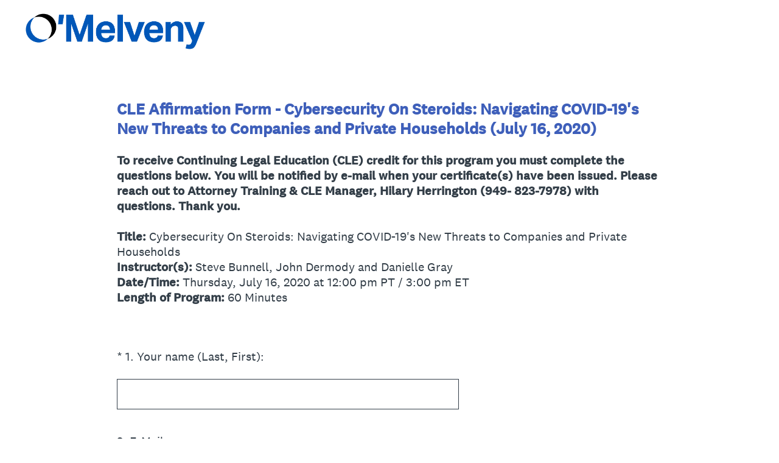

--- FILE ---
content_type: text/html; charset=utf-8
request_url: https://www.surveymonkey.com/r/D6D8XRX
body_size: 14931
content:
<!DOCTYPE html><html lang="en"><head><meta charSet="utf-8"/><link rel="apple-touch-icon" href="/apple-touch-icon-precomposed.png"/><link rel="apple-touch-icon" sizes="57x57" href="/apple-touch-icon-57x57-precomposed.png"/><link rel="apple-touch-icon" sizes="60x60" href="/apple-touch-icon-60x60-precomposed.png"/><link rel="apple-touch-icon" sizes="72x72" href="/apple-touch-icon-72x72-precomposed.png"/><link rel="apple-touch-icon" sizes="76x76" href="/apple-touch-icon-76x76-precomposed.png"/><link rel="apple-touch-icon" sizes="114x114" href="/apple-touch-icon-114x114-precomposed.png"/><link rel="apple-touch-icon" sizes="120x120" href="/apple-touch-icon-120x120-precomposed.png"/><link rel="apple-touch-icon" sizes="144x144" href="/apple-touch-icon-144x144-precomposed.png"/><link rel="apple-touch-icon" sizes="152x152" href="/apple-touch-icon-152x152-precomposed.png"/><link rel="apple-touch-icon" sizes="180x180" href="/apple-touch-icon-180x180-precomposed.png"/><link rel="shortcut icon" href="////prod.smassets.net/assets/static/images/surveymonkey/favicon.ico"/><title>CLE Affirmation Form&amp;nbsp;- Cybersecurity On Steroids: Navigating COVID-19&#x27;s New Threats to Companies and Private Households (July 16, 2020) Survey</title><meta name="twitter:card" content="summary_large_image"/><meta property="og:title" content="CLE Affirmation Form - Cybersecurity On Steroids: Navigating COVID-19&#x27;s New Threats to Companies and Private Households (July 16, 2020)"/><meta property="og:image" content="https://www.surveymonkey.com/collect/images/default_custom_meta_image.jpg"/><meta property="og:description" content="Take this survey powered by surveymonkey.com. Create your own surveys for free."/><meta name="viewport" content="width=device-width, initial-scale=1, user-scalable=yes"/><meta name="robots" content="noindex, follow"/><meta http-equiv="content-language" content="en-US"/><link rel="canonical" href="https://www.surveymonkey.com/r/D6D8XRX"/><meta name="next-head-count" content="21"/><link nonce="ZmQ4ODZlMmMtOGJiNy00OTdkLTlhYTAtZTI0ZjhlZjUwNDlk" rel="preload" href="//prod.smassets.net/assets/smweb/_next/static/css/09b8ded99e3057ee.css" as="style"/><link nonce="ZmQ4ODZlMmMtOGJiNy00OTdkLTlhYTAtZTI0ZjhlZjUwNDlk" rel="stylesheet" href="//prod.smassets.net/assets/smweb/_next/static/css/09b8ded99e3057ee.css" data-n-g=""/><link nonce="ZmQ4ODZlMmMtOGJiNy00OTdkLTlhYTAtZTI0ZjhlZjUwNDlk" rel="preload" href="//prod.smassets.net/assets/smweb/_next/static/css/c3da3695a6fe8a3f.css" as="style"/><link nonce="ZmQ4ODZlMmMtOGJiNy00OTdkLTlhYTAtZTI0ZjhlZjUwNDlk" rel="stylesheet" href="//prod.smassets.net/assets/smweb/_next/static/css/c3da3695a6fe8a3f.css" data-n-p=""/><link nonce="ZmQ4ODZlMmMtOGJiNy00OTdkLTlhYTAtZTI0ZjhlZjUwNDlk" rel="preload" href="//prod.smassets.net/assets/smweb/_next/static/css/c66f189498306a9b.css" as="style"/><link nonce="ZmQ4ODZlMmMtOGJiNy00OTdkLTlhYTAtZTI0ZjhlZjUwNDlk" rel="stylesheet" href="//prod.smassets.net/assets/smweb/_next/static/css/c66f189498306a9b.css" data-n-p=""/><noscript data-n-css="ZmQ4ODZlMmMtOGJiNy00OTdkLTlhYTAtZTI0ZjhlZjUwNDlk"></noscript><script defer="" nonce="ZmQ4ODZlMmMtOGJiNy00OTdkLTlhYTAtZTI0ZjhlZjUwNDlk" nomodule="" src="//prod.smassets.net/assets/smweb/_next/static/chunks/polyfills-42372ed130431b0a.js"></script><script src="//prod.smassets.net/assets/smweb/_next/static/chunks/webpack-8d8ce96edb15acfa.js" nonce="ZmQ4ODZlMmMtOGJiNy00OTdkLTlhYTAtZTI0ZjhlZjUwNDlk" defer=""></script><script src="//prod.smassets.net/assets/smweb/_next/static/chunks/framework-5ddd597c94d4e4d0.js" nonce="ZmQ4ODZlMmMtOGJiNy00OTdkLTlhYTAtZTI0ZjhlZjUwNDlk" defer=""></script><script src="//prod.smassets.net/assets/smweb/_next/static/chunks/main-6a8e4be21cba062a.js" nonce="ZmQ4ODZlMmMtOGJiNy00OTdkLTlhYTAtZTI0ZjhlZjUwNDlk" defer=""></script><script src="//prod.smassets.net/assets/smweb/_next/static/chunks/pages/_app-8a687f484056e7aa.js" nonce="ZmQ4ODZlMmMtOGJiNy00OTdkLTlhYTAtZTI0ZjhlZjUwNDlk" defer=""></script><script src="//prod.smassets.net/assets/smweb/_next/static/chunks/8174a357-73846c1f42d8a17d.js" nonce="ZmQ4ODZlMmMtOGJiNy00OTdkLTlhYTAtZTI0ZjhlZjUwNDlk" defer=""></script><script src="//prod.smassets.net/assets/smweb/_next/static/chunks/fa0b326b-254b18f63df4f9a4.js" nonce="ZmQ4ODZlMmMtOGJiNy00OTdkLTlhYTAtZTI0ZjhlZjUwNDlk" defer=""></script><script src="//prod.smassets.net/assets/smweb/_next/static/chunks/e141b683-acec52ee6e375e33.js" nonce="ZmQ4ODZlMmMtOGJiNy00OTdkLTlhYTAtZTI0ZjhlZjUwNDlk" defer=""></script><script src="//prod.smassets.net/assets/smweb/_next/static/chunks/4a616997-2cb747ddd15b9067.js" nonce="ZmQ4ODZlMmMtOGJiNy00OTdkLTlhYTAtZTI0ZjhlZjUwNDlk" defer=""></script><script src="//prod.smassets.net/assets/smweb/_next/static/chunks/928-82726ae9cb2e3902.js" nonce="ZmQ4ODZlMmMtOGJiNy00OTdkLTlhYTAtZTI0ZjhlZjUwNDlk" defer=""></script><script src="//prod.smassets.net/assets/smweb/_next/static/chunks/514-f2f2d32219f035c0.js" nonce="ZmQ4ODZlMmMtOGJiNy00OTdkLTlhYTAtZTI0ZjhlZjUwNDlk" defer=""></script><script src="//prod.smassets.net/assets/smweb/_next/static/chunks/882-d1af39e0df27d575.js" nonce="ZmQ4ODZlMmMtOGJiNy00OTdkLTlhYTAtZTI0ZjhlZjUwNDlk" defer=""></script><script src="//prod.smassets.net/assets/smweb/_next/static/chunks/712-146ea06e65c4fbda.js" nonce="ZmQ4ODZlMmMtOGJiNy00OTdkLTlhYTAtZTI0ZjhlZjUwNDlk" defer=""></script><script src="//prod.smassets.net/assets/smweb/_next/static/chunks/88-c74d264c0899d062.js" nonce="ZmQ4ODZlMmMtOGJiNy00OTdkLTlhYTAtZTI0ZjhlZjUwNDlk" defer=""></script><script src="//prod.smassets.net/assets/smweb/_next/static/chunks/29-a4c2efc663cf0273.js" nonce="ZmQ4ODZlMmMtOGJiNy00OTdkLTlhYTAtZTI0ZjhlZjUwNDlk" defer=""></script><script src="//prod.smassets.net/assets/smweb/_next/static/chunks/714-288c23ad7872bec8.js" nonce="ZmQ4ODZlMmMtOGJiNy00OTdkLTlhYTAtZTI0ZjhlZjUwNDlk" defer=""></script><script src="//prod.smassets.net/assets/smweb/_next/static/chunks/pages/r/surveyTaking/%5BcollectKey%5D-da0c2bbed0f19913.js" nonce="ZmQ4ODZlMmMtOGJiNy00OTdkLTlhYTAtZTI0ZjhlZjUwNDlk" defer=""></script><script src="//prod.smassets.net/assets/smweb/_next/static/respweb-dev/_buildManifest.js" nonce="ZmQ4ODZlMmMtOGJiNy00OTdkLTlhYTAtZTI0ZjhlZjUwNDlk" defer=""></script><script src="//prod.smassets.net/assets/smweb/_next/static/respweb-dev/_ssgManifest.js" nonce="ZmQ4ODZlMmMtOGJiNy00OTdkLTlhYTAtZTI0ZjhlZjUwNDlk" defer=""></script><style id="jss">[class*='smqr-'],[class*='smqr-']::before,[class*='smqr-']::after {
  margin: 0;
  padding: 0;
  box-sizing: border-box;
  list-style: none;
  -webkit-font-smoothing: antialiased;
}
@font-face {
  src: url(https://cdn.smassets.net/assets/static/fonts/national2/regular.woff) format('woff');
  src: url(https://cdn.smassets.net/assets/static/fonts/national2/regular.eot#iefix) format('embedded-opentype');
  font-family: 'National 2';
  font-weight: 400;
  font-display: swap;
  src: url(https://cdn.smassets.net/assets/static/fonts/national2/regular.woff2) format('woff2');
}
@font-face {
  src: url(https://cdn.smassets.net/assets/static/fonts/national2/medium.woff) format('woff');
  src: url(https://cdn.smassets.net/assets/static/fonts/national2/medium.eot#iefix) format('embedded-opentype');
  font-family: 'National 2';
  font-weight: 500;
  font-display: swap;
  src: url(https://cdn.smassets.net/assets/static/fonts/national2/medium.woff2) format('woff2');
}
[class*='wrench'], [class*='wrench']::before, [class*='wrench']::after {
  box-sizing: border-box;
  font-family: 'National 2', National2, 'Helvetica Neue', Helvetica, Arial, 'Hiragino Sans', 'Hiragino Kaku Gothic Pro', '游ゴシック', '游ゴシック体', YuGothic, 'Yu Gothic', 'ＭＳ ゴシック', 'MS Gothic', sans-serif;
  -webkit-font-smoothing: antialiased;
}
body {
  font-size: 16px;
}
.logo-0-2-69 {}
.logo-d0-0-2-70 {
  fill: #00bf6f;
  color: #00bf6f;
}
.skipLinks-0-2-23 {
  top: 0;
  clip: rect(0 0 0 0);
  left: 0;
  width: 1px;
  height: 1px;
  padding: 0;
  z-index: 999999;
  overflow: hidden;
  position: absolute;
  font-size: 16px;
  font-family: 'National 2', National2, 'Helvetica Neue', Helvetica, Arial, 'Hiragino Sans', 'Hiragino Kaku Gothic Pro', '游ゴシック', '游ゴシック体', YuGothic, 'Yu Gothic', 'ＭＳ ゴシック', 'MS Gothic', sans-serif;
  font-weight: 500;
  background-color: #fff;
}
.skipLinks-0-2-23:focus-within {
  clip: auto;
  width: 100%;
  height: auto;
  padding: 10px;
  position: fixed;
}
.skipLinks-0-2-23 > a {
  color: #007faa;
  margin-right: 8px;
  text-decoration: underline;
}
.skipLinks-0-2-23 > a:hover, .skipLinks-0-2-23 > a:focus {
  outline: 2px solid #007faa;
  outline-offset: 2px;
}
.richTextContent-0-2-52 a {
  color: blue;
  text-decoration: underline;
}
.richTextContent-0-2-52 ol {
  margin: 16px 0;
  padding: 0 0 0 40px;
  list-style-type: decimal;
}
.richTextContent-0-2-52 ul {
  margin: 16px 0;
  padding: 0 0 0 40px;
  list-style: disc outside none;
}
.richTextContent-0-2-52 p {
  margin: 13px 0;
}
.richTextContent-0-2-52 b {
  font-weight: bold;
}
.richTextContent-0-2-52 strong {
  font-weight: bold;
}
.richTextContent-0-2-52 em {
  font-style: italic;
}
.richTextContent-0-2-52 i {
  font-style: italic;
}
.richTextContent-0-2-52 big {
  font-size: larger;
}
.richTextContent-0-2-52 small {
  font-size: smaller;
}
.richTextContent-0-2-52 sup {
  top: -0.5em;
  position: relative;
  font-size: 75%;
  line-height: 0;
  vertical-align: baseline;
}
.richTextContent-0-2-52 iframe {
  border: 0;
  max-width: 100%;
}
.richTextContent-0-2-52 img {
  border: 0;
  height: auto;
  max-width: 100%;
  -ms-interpolation-mode: bicubic;
}
.richTextContent-0-2-52 span[data-tooltip] {
  cursor: pointer;
  display: inline;
  position: relative;
  border-bottom: 1px dashed;
  text-decoration: inherit;
}
.richTextContent-0-2-52 ul ul li {
  list-style: circle;
}
.richTextContent-0-2-52 a:hover {
  cursor: pointer;
}
.richTextContent-0-2-52 a:focus {
  outline: currentColor auto 1px;
}
.sm-surveyTitle-0-2-46 {
  color: rgba(62,95,186,1);
  margin: 0;
  font-size: 26px;
  font-style: normal;
  font-family: 'National 2', National2, 'Helvetica Neue', Helvetica, Arial, 'Hiragino Sans', 'Hiragino Kaku Gothic Pro', '游ゴシック', '游ゴシック体', YuGothic, 'Yu Gothic', 'ＭＳ ゴシック', 'MS Gothic', sans-serif;
  font-weight: 700;
  line-height: 1.25;
  padding-bottom: 24px;
  text-decoration: none;
}
.sm-surveyTitle-0-2-46 strong {
  font-weight: bold !important;
}
@media (max-width: 640px) {
  .sm-surveyTitle-0-2-46 {  }
}
  .sm-surveyTitleWrapper-0-2-47 {  }
  .sm-surveyTitleOuterWrapper-0-2-48 {  }
  .sm-surveyTitle-d0-0-2-49 {
    width: 100%;
    text-align: start;
  }
  .sm-surveyTitleWrapper-d1-0-2-50 {  }
  .sm-surveyTitleOuterWrapper-d2-0-2-51 {  }
  .sm-surveyAnchor-0-2-67 {
    font-size: inherit;
    font-family: inherit;
    font-weight: 400;
    -webkit-font-smoothing: antialiased;
  }
  .sm-surveyAnchor-0-2-67:hover, .sm-surveyAnchor-0-2-67:focus {
    outline: 1px solid rgba(51,62,72,1);
    box-shadow: 0 0 1px transparent;
    outline-offset: 1px;
  }
  .sm-surveyAnchor-d0-0-2-68 {
    color: ;
    text-decoration: none;
  }
  .sm-surveyAnchor-d0-0-2-68:hover, .sm-surveyAnchor-d0-0-2-68:focus {
    text-decoration: none;
  }
  .sm-surveyAnchor-d1-0-2-71 {
    color: rgb(51, 62, 72);
    text-decoration: underline;
  }
  .sm-surveyAnchor-d1-0-2-71:hover, .sm-surveyAnchor-d1-0-2-71:focus {
    text-decoration: underline;
  }
  .sm-surveyAnchor-d2-0-2-72 {
    color: rgb(51, 62, 72);
    text-decoration: underline;
  }
  .sm-surveyAnchor-d2-0-2-72:hover, .sm-surveyAnchor-d2-0-2-72:focus {
    text-decoration: underline;
  }
  .sm-surveyAnchor-d3-0-2-76 {
    color: rgb(51, 62, 72);
    text-decoration: none;
  }
  .sm-surveyAnchor-d3-0-2-76:hover, .sm-surveyAnchor-d3-0-2-76:focus {
    text-decoration: underline;
  }
  .sm-surveyAnchor-d4-0-2-77 {
    color: rgb(51, 62, 72);
    text-decoration: none;
  }
  .sm-surveyAnchor-d4-0-2-77:hover, .sm-surveyAnchor-d4-0-2-77:focus {
    text-decoration: underline;
  }
  .container-0-2-60 {
    margin: 0 auto;
    padding: 0;
    text-align: center;
  }
  .text-0-2-61 {  }
  .logo-0-2-62 {  }
  .logoContainer-0-2-63 {
    width: 157px;
    height: 23px;
    margin: 2px 0;
    display: block;
  }
  .imageLink-0-2-64 {
    display: inline-flex;
    padding: 0 25px;
    justify-content: center;
  }
  .text-d0-0-2-65 {
    color: rgb(51, 62, 72);
    width: 100%;
    margin: 0;
    display: inline-block;
    padding: 0;
    font-size: 12px;
    text-align: center;
    font-family: 'National 2', National2, 'Helvetica Neue', Helvetica, Arial, 'Hiragino Sans', 'Hiragino Kaku Gothic Pro', '游ゴシック', '游ゴシック体', YuGothic, 'Yu Gothic', 'ＭＳ ゴシック', 'MS Gothic', sans-serif;
    line-height: 15px;
  }
  .logo-d1-0-2-66 {
    width: 100%;
    height: 100%;
  }
  .sm-text-0-2-73 {
    font-size: 12px;
    font-weight: 400;
    line-height: 18px;
  }
  .sm-routerDebugInfo-0-2-74 {
    display: block;
    opacity: 0.1;
    text-align: center;
    word-break: break-all;
  }
  .sm-text-d0-0-2-75 {
    color: rgb(51, 62, 72);
  }
  .sm-privacyComponentContainer-0-2-59 {
    margin: 0 auto;
    text-align: center;
    padding-top: 80px;
  }
  .sm-pageDescription-0-2-53 {
    color: rgba(51,62,72,1);
    font-size: 20px;
    font-style: normal;
    font-family: 'National 2', National2, 'Helvetica Neue', Helvetica, Arial, 'Hiragino Sans', 'Hiragino Kaku Gothic Pro', '游ゴシック', '游ゴシック体', YuGothic, 'Yu Gothic', 'ＭＳ ゴシック', 'MS Gothic', sans-serif;
    font-weight: 300;
    line-height: 1.25;
    padding-bottom: 15px;
    text-decoration: none;
  }
  .sm-pageDescription-0-2-53 strong {
    font-weight: bold !important;
  }
  .sm-surveyButton-0-2-56 {
    color: rgba(255,255,255,1);
    border: 1px solid transparent;
    cursor: pointer;
    height: auto;
    display: inline-flex;
    max-width: 100%;
    min-width: 60px;
    box-sizing: border-box;
    transition: outline-offset 0.2s linear;
    align-items: center;
    font-family: 'National 2', National2, 'Helvetica Neue', Helvetica, Arial, 'Hiragino Sans', 'Hiragino Kaku Gothic Pro', '游ゴシック', '游ゴシック体', YuGothic, 'Yu Gothic', 'ＭＳ ゴシック', 'MS Gothic', sans-serif;
    border-radius: 2px;
    overflow-wrap: break-word;
    justify-content: center;
    text-decoration: none;
    background-color: rgba(62,95,186,1);
  }
  .sm-surveyButton-0-2-56:focus, .sm-surveyButton-0-2-56:hover {
    outline: 1px solid rgba(51,62,72,1);
    box-shadow: 0 0 4px transparent;
    outline-offset: 5px;
  }
  .sm-surveyButton-0-2-56[aria-disabled] {
    opacity: 0.6;
    pointer-events: none;
  }
  .sm-surveyButton-d0-0-2-57 {
    font-size: 15px;
    padding: 0 36px;
    min-height: 50px;
  }
  .sm-layoutContainer-0-2-24 {
    display: flex;
    min-height: 100vh;
    flex-direction: row;
  }
  .sm-layoutPartialContainer-0-2-25 {
    order: 1;
    width: 0%;
    height: 100%;
    position: relative;
    min-height: auto;
  }
  .sm-layoutPartialContainer-0-2-25:before {
    top: 0;
    width: 100%;
    height: 100%;
    content: "";
    display: block;
    z-index: -10;
    position: fixed;
    background: rgba(216,223,241,1) 50% 50%;
    min-height: auto;
    background-size: cover;
    background-image: linear-gradient(rgba(255,255,255,1), rgba(255,255,255,1));
  }
  .sm-layoutContentContainer-0-2-26 {
    order: 2;
    width: 100%;
    flex-grow: 0;
    box-sizing: border-box;
    min-height: 100%;
    font-family: 'National 2', National2, 'Helvetica Neue', Helvetica, Arial, 'Hiragino Sans', 'Hiragino Kaku Gothic Pro', '游ゴシック', '游ゴシック体', YuGothic, 'Yu Gothic', 'ＭＳ ゴシック', 'MS Gothic', sans-serif;
  }
  .sm-layoutTopContainer-0-2-27 {  }
  .sm-layoutMainContainer-0-2-28 {
    margin: 0 auto;
    max-width: 896px;
  }
@media (min-width: 768px) {
  .sm-layoutMainContainer-0-2-28 {
    padding: 80px 140px 0 140px;
  }
}
@media (max-width: 768px) {
  .sm-layoutMainContainer-0-2-28 {
    padding: 80px 80px 0 80px;
  }
}
@media (max-width: 640px) {
  .sm-layoutMainContainer-0-2-28 {
    padding: 40px 40px 0 40px;
  }
}
  .sm-layoutLogoContainer-0-2-29 {
    padding: 8px 40px 0 40px;
  }
  .sm-layoutToolbarContainer-0-2-30 {
    width: 100%;
    display: flex;
    box-sizing: border-box;
    align-items: center;
    padding-top: 12px;
    padding-left: 0;
    padding-right: 12px;
    flex-direction: row;
  }
  .sm-layoutToolbarContainer-0-2-30 > *:not(:first-child) {
    margin-left: 10px;
    margin-right: 0;
  }
  .sm-footerPrivacyIconContainer-0-2-31 {
    display: flex;
    flex-direction: row;
  }
  .sm-layoutContainer-d0-0-2-32 {
    direction: ltr;
  }
  .sm-layoutToolbarContainer-d1-0-2-33 {
    justify-content: flex-end;
  }
  .sm-footerPrivacyIconContainer-d2-0-2-34 {
    justify-content: flex-end;
  }
  .smqr-gridRow-0-2-1 {
    gap: 20px;
    display: grid;
    max-width: 100%;
    margin-bottom: 40px;
  }
@media (max-width: 640px) {
  .smqr-gridRow-0-2-1 {
    grid-template-columns: minmax(auto, 100%);
  }
}
  .smqr-gridItem-0-2-2 {
    box-sizing: border-box;
  }
@media (max-width: 640px) {
  .smqr-gridItem-0-2-2 {
    width: 100% !important;
    padding-right: 0 !important;
  }
}
  .smqr-gridItem1Item-0-2-3 {
    width: 100%;
    grid-template-columns: minmax(0, 1fr);
  }
@media (min-width: 641px) {
  .smqr-gridItem2Items-0-2-4 {
    grid-template-columns: repeat(2, minmax(0, 1fr));
  }
}
@media (min-width: 641px) and (max-width: 1024px) {
  .smqr-gridItem3Items-0-2-5 {
    grid-template-columns: repeat(2, minmax(0, 1fr));
  }
}
@media (min-width: 1025px) {
  .smqr-gridItem3Items-0-2-5 {
    grid-template-columns: repeat(3, minmax(0, 1fr));
  }
}
@media (min-width: 641px) and (max-width: 1024px) {
  .smqr-gridItem4Items-0-2-6 {
    grid-template-columns: repeat(2, minmax(0, 1fr));
  }
}
@media (min-width: 1025px) {
  .smqr-gridItem4Items-0-2-6 {
    grid-template-columns: repeat(4, minmax(0, 1fr));
  }
}
  .sm-surveyHeaderContainer-0-2-5 {  }
  .sm-surveyToolbarContainer-0-2-6 {  }
  .sm-surveyTitleContainer-0-2-7 {  }
  .sm-pageHeaderContainer-0-2-8 {  }
  .sm-mainContainer-0-2-9 {
    outline: none;
  }
  .sm-layoutMainContainer-0-2-10 {  }
  .sm-questionContainer-0-2-11 {
    padding-top: 32px;
  }
  .sm-pageFooterContainer-0-2-12 {
    margin: 30px 0 24px;
  }
  .sm-pageNavigationContainer-0-2-13 {  }
  .sm-sronlyFocus-0-2-14 {  }
  .sm-sronlyFocus-0-2-14:not(:focus), .sm-sronlyFocus-0-2-14:not(:hover) {
    clip: rect(1px, 1px, 1px, 1px);
    width: 1px;
    height: 1px;
    padding: 0;
    overflow: hidden;
    clip-path: inset(50%);
  }
  .sm-routerDebugInfo-0-2-15 {
    display: block;
    opacity: 0.1;
    font-size: 12px;
    text-align: center;
    word-break: break-all;
    font-weight: 400;
    line-height: 18px;
  }
  .sm-pageDescriptionOkButton-0-2-16 {
    margin-top: 40px;
  }
  .sm-surveyFooterContainer-0-2-17 {
    padding: 0 0 40px 0;
  }
  .sm-classicProgressBarTop-0-2-18 {
    margin-bottom: 36px;
  }
  .sm-customThankyouContainer-0-2-19 {
    color: rgba(62,95,186,1);
    display: block;
    font-size: 18px;
    text-align: center;
  }
  .sm-surveyFooterContainer-d0-0-2-20 {
    margin-bottom: 0px;
  }
  .sm-logoContainer-0-2-41 {
    width: 100%;
    display: flex;
  }
  .sm-logoWrapper-0-2-42 {  }
  .sm-logoImage-0-2-43 {
    width: 100%;
    height: 100%;
  }
@media only screen and (max-width: 1024px) {
  .sm-logoImage-0-2-43 {
    height: auto;
  }
}
  .sm-logoContainer-d0-0-2-44 {
    flex-direction: row;
    justify-content: flex-start;
    align-items: flex-start;
  }
  .sm-logoWrapper-d1-0-2-45 {
    width: 300px;
    height: 63px;
  }
  .sm-pageNavigationContainer-0-2-54 {
    display: flex;
    flex-wrap: wrap;
    align-items: stretch;
    margin-right: -5px;
    justify-content: center;
  }
@media (max-width: 640px) {
  .sm-pageNavigationContainer-0-2-54 {
    margin-right: -10px;
  }
}
@media (max-width: 480px) {
  .sm-pageNavigationContainer-0-2-54 {
    flex-wrap: nowrap;
  }
}
  .sm-navButtons-0-2-55 {
    transition: all 0.2s linear;
    margin-right: 5px;
    margin-bottom: 10px;
  }
@media (max-width: 640px) {
  .sm-navButtons-0-2-55 {
    margin-right: 10px;
  }
}
@media (max-width: 480px) {
  .sm-navButtons-0-2-55 {
    flex-basis: 100%;
  }
}
  .surveyTitleContainerV2-0-2-21 {  }
  .surveyTitleContainerV2-d0-0-2-22 {
    padding-left: 40px;
    padding-right: 40px;
  }
  .seoBanner-0-2-1 {
    color: #ffffff;
    padding: 8px 2.2rem 6px;
    position: relative;
    font-size: 16px;
    font-family: 'National 2', National2, 'Helvetica Neue', Helvetica, Arial, 'Hiragino Sans', 'Hiragino Kaku Gothic Pro', '游ゴシック', '游ゴシック体', YuGothic, 'Yu Gothic', 'ＭＳ ゴシック', 'MS Gothic', sans-serif;
    font-weight: normal;
    line-height: 1.26;
    border-bottom: 1px solid #edeeee;
    background-color: #ffffff;
  }
  .embeddedContainer-0-2-2 {
    display: flex;
    flex-align: center;
    flex-justify: center;
    flex-direction: column;
  }
@media (min-width: 1200px) {
  .embeddedContainer-0-2-2 {
    flex-direction: row;
  }
}
  .seoBannerContents-0-2-3 {
    display: flex;
    align-items: center;
    padding-bottom: 0.5rem;
    justify-content: center;
  }
@media (min-width: 1200px) {
  .seoBannerContents-0-2-3 {
    padding-top: 1rem;
  }
}
  .closeXButton-0-2-4 {
    top: 0.625rem;
    right: 0.625rem;
    position: absolute;
  }
  .closeXButton-0-2-4 button {
    border: none;
    height: auto;
    padding: 0 !important;
  }
  .closeXButton-0-2-4 svg {
    width: 18px;
    height: 18px;
  }
  .smqr-richTextContent-0-2-25 a {
    color: blue;
    text-decoration: underline;
  }
  .smqr-richTextContent-0-2-25 ol {
    margin: 16px 0;
    padding: 0 0 0 40px;
    list-style-type: decimal;
  }
  .smqr-richTextContent-0-2-25 ul {
    margin: 16px 0;
    padding: 0 0 0 40px;
    list-style: disc outside none;
  }
  .smqr-richTextContent-0-2-25 p {
    margin: 13px 0;
  }
  .smqr-richTextContent-0-2-25 b {
    font-weight: bold;
  }
  .smqr-richTextContent-0-2-25 strong {
    font-weight: bold;
  }
  .smqr-richTextContent-0-2-25 em {
    font-style: italic;
  }
  .smqr-richTextContent-0-2-25 i {
    font-style: italic;
  }
  .smqr-richTextContent-0-2-25 big {
    font-size: larger;
  }
  .smqr-richTextContent-0-2-25 small {
    font-size: smaller;
  }
  .smqr-richTextContent-0-2-25 sup {
    top: -0.5em;
    position: relative;
    font-size: 75%;
    line-height: 0;
    vertical-align: baseline;
  }
  .smqr-richTextContent-0-2-25 iframe {
    border: 0;
    max-width: 100%;
  }
  .smqr-richTextContent-0-2-25 img {
    border: 0;
    height: auto;
    max-width: 100%;
    -ms-interpolation-mode: bicubic;
  }
  .smqr-richTextContent-0-2-25 span[data-tooltip] {
    cursor: pointer;
    display: inline;
    position: relative;
    border-bottom: 1px dashed;
    text-decoration: inherit;
  }
  .smqr-richTextContent-0-2-25 ul ul li {
    list-style: circle;
  }
  .smqr-richTextContent-0-2-25 a:hover {
    cursor: pointer;
  }
  .smqr-richTextContent-0-2-25 a:focus {
    outline: currentColor auto 1px;
  }
  .smqr-paddingBox-0-2-13 {  }
  .smqr-paddingBox-d0-0-2-14 {
    width: 100%;
    max-width: 100%;
    padding-top: 0;
    padding-left: 0;
    padding-right: 0;
    padding-bottom: 0;
  }
  .smqr-paddingBox-d1-0-2-29 {
    width: 100%;
    max-width: 100%;
    padding-top: 0;
    padding-left: 0;
    padding-right: 0;
    padding-bottom: 0;
  }
  .smqr-paddingBox-d2-0-2-35 {
    width: 100%;
    max-width: 100%;
    padding-top: 0;
    padding-left: 0;
    padding-right: 0;
    padding-bottom: 0;
  }
  .smqr-paddingBox-d3-0-2-42 {
    width: 100%;
    max-width: 100%;
    padding-top: 0;
    padding-left: 0;
    padding-right: 0;
    padding-bottom: 0;
  }
  .smqr-paddingBox-d4-0-2-48 {
    width: 100%;
    max-width: 100%;
    padding-top: 0;
    padding-left: 0;
    padding-right: 0;
    padding-bottom: 0;
  }
  .smqr-paddingBox-d5-0-2-54 {
    width: 100%;
    max-width: 100%;
    padding-top: 0;
    padding-left: 0;
    padding-right: 0;
    padding-bottom: 0;
  }
  .smqr-paddingBox-d6-0-2-60 {
    width: 100%;
    max-width: 100%;
    padding-top: 0;
    padding-left: 0;
    padding-right: 0;
    padding-bottom: 0;
  }
  .smqr-paddingBox-d7-0-2-68 {
    width: 100%;
    max-width: 100%;
    padding-top: 0;
    padding-left: 0;
    padding-right: 0;
    padding-bottom: 0;
  }
  .smqr-footerRow-0-2-7 {  }
  .smqr-containerStyles-0-2-8 {
    position: relative;
    transition: opacity 500ms ease-out;
  }
  .smqr-errorRow-0-2-9 {
    overflow: hidden;
  }
  .smqr-formReset-0-2-10 {
    border: 0;
    min-width: 0;
  }
  .smqr-headerRow-0-2-11 {
    width: 100%;
    margin-bottom: 24px;
  }
  .smqr-footerRow-d0-0-2-12 {
    padding-top: 20px;
  }
  .smqr-footerRow-d1-0-2-28 {
    padding-top: 20px;
  }
  .smqr-footerRow-d2-0-2-34 {
    padding-top: 20px;
  }
  .smqr-footerRow-d3-0-2-41 {
    padding-top: 20px;
  }
  .smqr-footerRow-d4-0-2-47 {
    padding-top: 20px;
  }
  .smqr-footerRow-d5-0-2-53 {
    padding-top: 20px;
  }
  .smqr-footerRow-d6-0-2-59 {
    padding-top: 20px;
  }
  .smqr-inputArea-0-2-39 {
    color: #000;
    width: 100%;
    border: 1px solid rgba(51,62,72,1);
    padding: 6px 60px 6px 6px;
    font-size: 18px;
    max-width: 100%;
    transition: all 0.1s linear;
    font-family: 'National 2', National2, 'Helvetica Neue', Helvetica, Arial, 'Hiragino Sans', 'Hiragino Kaku Gothic Pro', '游ゴシック', '游ゴシック体', YuGothic, 'Yu Gothic', 'ＭＳ ゴシック', 'MS Gothic', sans-serif;
    font-weight: 500;
    line-height: 1.15em;
    border-radius: 0px;
    vertical-align: top;
    background-color: #fff;
    text-size-adjust: auto;
  }
@media only screen and (max-width: 1024px) {
  .smqr-inputArea-0-2-39 {
    font-size: 16px;
  }
}
@media only screen and (min-width: 481px) {
  .smqr-inputArea-0-2-39 {  }
}
  .smqr-inputArea-0-2-39:focus, .smqr-inputArea-0-2-39:hover {
    outline: 2px solid rgba(62,95,186,1);
  }
  .smqr-inputArea-0-2-39:read-only:not(:disabled) {
    color: #000;
    opacity: 0.5;
    border-color: transparent;
    background-color: rgba(0,0,0,0.05);
  }
  .smqr-inputArea-0-2-39:disabled {
    opacity: 0.4;
  }
  .smqr-inputArea-d0-0-2-40 {  }
@media only screen and (min-width: 481px) {
  .smqr-inputArea-d0-0-2-40 {
    width: calc(50ch + 66px);
  }
}
  .smqr-inputArea-d2-0-2-64 {  }
@media only screen and (min-width: 481px) {
  .smqr-inputArea-d2-0-2-64 {
    width: calc(50ch + 66px);
  }
}
  .smqr-inputField-0-2-26 {
    color: rgba(51,62,72,1);
    width: 100%;
    border: 1px solid rgba(51,62,72,1);
    padding: 6px;
    font-size: 18px;
    max-width: 100%;
    transition: all 0.1s linear;
    font-family: 'National 2', National2, 'Helvetica Neue', Helvetica, Arial, 'Hiragino Sans', 'Hiragino Kaku Gothic Pro', '游ゴシック', '游ゴシック体', YuGothic, 'Yu Gothic', 'ＭＳ ゴシック', 'MS Gothic', sans-serif;
    font-weight: 500;
    line-height: 1.5em;
    border-radius: 0px;
    background-color: #fff;
  }
@media only screen and (max-width: 1024px) {
  .smqr-inputField-0-2-26 {
    font-size: 16px;
  }
}
@media only screen and (min-width: 481px) {
  .smqr-inputField-0-2-26 {  }
}
  .smqr-inputField-0-2-26:focus, .smqr-inputField-0-2-26:hover {
    outline: 2px solid rgba(62,95,186,1);
    outline-offset: 0;
  }
  .smqr-inputField-0-2-26:read-only:not(:disabled) {
    color: #000;
    opacity: 0.5;
    border-color: transparent;
    background-color: rgba(0,0,0,0.05);
  }
  .smqr-inputField-0-2-26:disabled {
    opacity: 0.4;
  }
  .smqr-inputField-d0-0-2-27 {
    height: 50px;
  }
@media only screen and (min-width: 481px) {
  .smqr-inputField-d0-0-2-27 {
    width: calc(50ch + 12px);
  }
}
  .smqr-inputField-d2-0-2-33 {
    height: 50px;
  }
@media only screen and (min-width: 481px) {
  .smqr-inputField-d2-0-2-33 {
    width: calc(50ch + 12px);
  }
}
  .smqr-inputField-d4-0-2-46 {
    height: 50px;
  }
@media only screen and (min-width: 481px) {
  .smqr-inputField-d4-0-2-46 {
    width: calc(50ch + 12px);
  }
}
  .smqr-inputField-d6-0-2-52 {
    height: 50px;
  }
@media only screen and (min-width: 481px) {
  .smqr-inputField-d6-0-2-52 {
    width: calc(50ch + 12px);
  }
}
  .smqr-inputField-d8-0-2-58 {
    height: 50px;
  }
@media only screen and (min-width: 481px) {
  .smqr-inputField-d8-0-2-58 {
    width: calc(50ch + 12px);
  }
}
  .smqr-srOnly-0-2-15 {
    clip: rect(1px, 1px, 1px, 1px) !important;
    width: 1px !important;
    border: 0 !important;
    height: 1px !important;
    margin: -1px;
    padding: 0 !important;
    overflow: hidden !important;
    position: absolute !important;
    clip-path: inset(50%) !important;
    white-space: nowrap !important;
  }
  .smqr-addonContainer-0-2-16 {
    margin: 0 5px;
    display: inline-block;
    vertical-align: text-bottom;
  }
  .smqr-container-0-2-17 {
    display: flex;
    position: relative;
  }
  .smqr-questionNumber-0-2-18 {  }
  .smqr-questionTitle-0-2-19 {  }
  .smqr-requiredAsterisk-0-2-20 {  }
  .smqr-richText-0-2-21 {
    flex: 1 0;
    word-break: break-word;
  }
  .smqr-questionNumber-d0-0-2-22 {
    flex: 0 0;
    margin: 0 0.25em 0 0;
  }
  .smqr-questionTitle-d1-0-2-23 {
    color: rgba(51,62,72,1);
    margin: 0;
    font-size: 20px;
    word-wrap: break-word;
    font-style: normal;
    font-family: 'National 2', National2, 'Helvetica Neue', Helvetica, Arial, 'Hiragino Sans', 'Hiragino Kaku Gothic Pro', '游ゴシック', '游ゴシック体', YuGothic, 'Yu Gothic', 'ＭＳ ゴシック', 'MS Gothic', sans-serif;
    font-weight: 300;
    line-height: 1.25;
    white-space: normal;
    text-decoration: none;
  }
  .smqr-requiredAsterisk-d2-0-2-24 {
    margin: 0 0.25em 0 0;
    display: inline-block;
  }
  .smqr-questionNumber-d3-0-2-30 {
    flex: 0 0;
    margin: 0 0.25em 0 0;
  }
  .smqr-questionTitle-d4-0-2-31 {
    color: rgba(51,62,72,1);
    margin: 0;
    font-size: 20px;
    word-wrap: break-word;
    font-style: normal;
    font-family: 'National 2', National2, 'Helvetica Neue', Helvetica, Arial, 'Hiragino Sans', 'Hiragino Kaku Gothic Pro', '游ゴシック', '游ゴシック体', YuGothic, 'Yu Gothic', 'ＭＳ ゴシック', 'MS Gothic', sans-serif;
    font-weight: 300;
    line-height: 1.25;
    white-space: normal;
    text-decoration: none;
  }
  .smqr-requiredAsterisk-d5-0-2-32 {
    margin: 0 0.25em 0 0;
    display: inline-block;
  }
  .smqr-questionNumber-d6-0-2-36 {
    flex: 0 0;
    margin: 0 0.25em 0 0;
  }
  .smqr-questionTitle-d7-0-2-37 {
    color: rgba(51,62,72,1);
    margin: 0;
    font-size: 20px;
    word-wrap: break-word;
    font-style: normal;
    font-family: 'National 2', National2, 'Helvetica Neue', Helvetica, Arial, 'Hiragino Sans', 'Hiragino Kaku Gothic Pro', '游ゴシック', '游ゴシック体', YuGothic, 'Yu Gothic', 'ＭＳ ゴシック', 'MS Gothic', sans-serif;
    font-weight: 300;
    line-height: 1.25;
    white-space: normal;
    text-decoration: none;
  }
  .smqr-requiredAsterisk-d8-0-2-38 {
    margin: 0 0.25em 0 0;
    display: inline-block;
  }
  .smqr-questionNumber-d9-0-2-43 {
    flex: 0 0;
    margin: 0 0.25em 0 0;
  }
  .smqr-questionTitle-d10-0-2-44 {
    color: rgba(51,62,72,1);
    margin: 0;
    font-size: 20px;
    word-wrap: break-word;
    font-style: normal;
    font-family: 'National 2', National2, 'Helvetica Neue', Helvetica, Arial, 'Hiragino Sans', 'Hiragino Kaku Gothic Pro', '游ゴシック', '游ゴシック体', YuGothic, 'Yu Gothic', 'ＭＳ ゴシック', 'MS Gothic', sans-serif;
    font-weight: 300;
    line-height: 1.25;
    white-space: normal;
    text-decoration: none;
  }
  .smqr-requiredAsterisk-d11-0-2-45 {
    margin: 0 0.25em 0 0;
    display: inline-block;
  }
  .smqr-questionNumber-d12-0-2-49 {
    flex: 0 0;
    margin: 0 0.25em 0 0;
  }
  .smqr-questionTitle-d13-0-2-50 {
    color: rgba(51,62,72,1);
    margin: 0;
    font-size: 20px;
    word-wrap: break-word;
    font-style: normal;
    font-family: 'National 2', National2, 'Helvetica Neue', Helvetica, Arial, 'Hiragino Sans', 'Hiragino Kaku Gothic Pro', '游ゴシック', '游ゴシック体', YuGothic, 'Yu Gothic', 'ＭＳ ゴシック', 'MS Gothic', sans-serif;
    font-weight: 300;
    line-height: 1.25;
    white-space: normal;
    text-decoration: none;
  }
  .smqr-requiredAsterisk-d14-0-2-51 {
    margin: 0 0.25em 0 0;
    display: inline-block;
  }
  .smqr-questionNumber-d15-0-2-55 {
    flex: 0 0;
    margin: 0 0.25em 0 0;
  }
  .smqr-questionTitle-d16-0-2-56 {
    color: rgba(51,62,72,1);
    margin: 0;
    font-size: 20px;
    word-wrap: break-word;
    font-style: normal;
    font-family: 'National 2', National2, 'Helvetica Neue', Helvetica, Arial, 'Hiragino Sans', 'Hiragino Kaku Gothic Pro', '游ゴシック', '游ゴシック体', YuGothic, 'Yu Gothic', 'ＭＳ ゴシック', 'MS Gothic', sans-serif;
    font-weight: 300;
    line-height: 1.25;
    white-space: normal;
    text-decoration: none;
  }
  .smqr-requiredAsterisk-d17-0-2-57 {
    margin: 0 0.25em 0 0;
    display: inline-block;
  }
  .smqr-questionNumber-d18-0-2-61 {
    flex: 0 0;
    margin: 0 0.25em 0 0;
  }
  .smqr-questionTitle-d19-0-2-62 {
    color: rgba(51,62,72,1);
    margin: 0;
    font-size: 20px;
    word-wrap: break-word;
    font-style: normal;
    font-family: 'National 2', National2, 'Helvetica Neue', Helvetica, Arial, 'Hiragino Sans', 'Hiragino Kaku Gothic Pro', '游ゴシック', '游ゴシック体', YuGothic, 'Yu Gothic', 'ＭＳ ゴシック', 'MS Gothic', sans-serif;
    font-weight: 300;
    line-height: 1.25;
    white-space: normal;
    text-decoration: none;
  }
  .smqr-requiredAsterisk-d20-0-2-63 {
    margin: 0 0.25em 0 0;
    display: inline-block;
  }
  .smqr-textPresentationalStyles-0-2-65 {  }
  .smqr-buttonStyles-0-2-66 {
    margin-top: 20px;
  }
  .smqr-textPresentationalStyles-d0-0-2-67 {
    color: rgba(51,62,72,1);
    font-size: 18px;
    font-style: normal;
    font-family: 'National 2', National2, 'Helvetica Neue', Helvetica, Arial, 'Hiragino Sans', 'Hiragino Kaku Gothic Pro', '游ゴシック', '游ゴシック体', YuGothic, 'Yu Gothic', 'ＭＳ ゴシック', 'MS Gothic', sans-serif;
    font-weight: 300;
    line-height: 1.5;
    text-decoration: none;
  }
  .layoutTopContainerV2-0-2-35 {  }
  .layoutContentContainerV2-0-2-36 {  }
  .layoutPartialContainerV2-0-2-37 {  }
  .layoutPartialContainerV2-0-2-37:before {  }
  .layoutTopContainerV2-d0-0-2-38 {
    margin: 0 auto;
    background-color: #fff;
    max-width: 896px;
  }
  .layoutContentContainerV2-d1-0-2-39 {
    overflow-x: visible;
  }
  .layoutPartialContainerV2-d2-0-2-40 {  }
  .layoutPartialContainerV2-d2-0-2-40:before {  }</style></head><body style="margin:unset"><div id="__next"><div class="skipLinks-0-2-23"><a href="#main-content-287940088">Skip to content</a></div><div class="sm-layoutContainer-0-2-24 sm-layoutContainer-d0-0-2-32" id="survey_data" data-survey-format="CLASSIC" data-page-id="131620145"><div class="sm-layoutPartialContainer-0-2-25"></div><div class="sm-layoutContentContainer-0-2-26" id="survey-layout-content-container"><div class="sm-layoutTopContainer-0-2-27"><div class="sm-layoutLogoContainer-0-2-29"><div class="sm-logoContainer-0-2-41 sm-logoContainer-d0-0-2-44"><div class="sm-logoWrapper-0-2-42 sm-logoWrapper-d1-0-2-45"><img src="https://surveymonkey-assets.s3.amazonaws.com/survey/287940088/9018582f-ff18-4016-8837-6e736093a278.JPG" alt="" class="sm-logoImage-0-2-43"/></div></div></div></div><div class="sm-layoutMainContainer-0-2-28 sm-layoutMainContainer-0-2-10"><div id="survey-title-container-287940088" class="sm-surveyTitleContainer-0-2-7"><div class="sm-surveyTitleOuterWrapper-0-2-48 sm-surveyTitleOuterWrapper-d2-0-2-51"><div class="sm-surveyTitleWrapper-0-2-47 sm-surveyTitleWrapper-d1-0-2-50"><h1 id="survey-title-287940088" class="richTextContent-0-2-52 sm-surveyTitle-0-2-46 sm-surveyTitle-d0-0-2-49" translate="no" data-testid="SurveyTitleV2__Title">CLE Affirmation Form&nbsp;- Cybersecurity On Steroids: Navigating COVID-19's New Threats to Companies and Private Households (July 16, 2020)</h1></div></div></div><main id="main-content-287940088" class="sm-mainContainer-0-2-9" tabindex="-1"><div id="page-header-container-287940088"><div id="view-pageDescription" data-testid="ClassicView__pageDescription"><div class="richTextContent-0-2-52 sm-pageDescription-0-2-53" translate="no" data-testid="PageDescription__Text"><div><strong>To receive Continuing Legal Education (CLE) credit for&nbsp;this program&nbsp;you must complete the questions below.&nbsp;You will be notified by e-mail when your certificate(s) have been issued. Please reach out to Attorney Training &amp; CLE Manager, Hilary Herrington (949- 823-7978) with questions.&nbsp;Thank you.</strong></div>
<div><br></div>
<div><strong>Title:</strong> Cybersecurity On Steroids: Navigating COVID-19's New Threats to Companies and Private Households</div>
<div><strong>Instructor(s):</strong> Steve Bunnell, John Dermody and Danielle Gray</div>
<div><strong>Date/Time:</strong> Thursday,&nbsp;July 16, 2020 at 12:00 pm PT / 3:00 pm ET</div>
<div><strong>Length of Program:</strong>&nbsp;60 Minutes</div>
<div><br></div></div></div></div><form id="form-287940088" class="sm-questionContainer-0-2-11"><div data-testid="QuestionRowLayout__Test" class="smqr-gridRow-0-2-1 smqr-gridItem1Item-0-2-3"><div class="smqr-gridItem-0-2-2"><div id="view-503418954" data-testid="ClassicView__503418954"><div><div id="question-field-503418954" data-testid="SingleTextboxQuestionType" class="smqr-containerStyles-0-2-8"><div class="smqr-paddingBox-0-2-13 smqr-paddingBox-d0-0-2-14" data-testid="QuestionSpacing__paddingBox"><div id="error-row-503418954" class="smqr-errorRow-0-2-9"></div><fieldset class="smqr-formReset-0-2-10"><legend id="question-title-legend-503418954" class="smqr-headerRow-0-2-11" tabindex="-1"><div id="question-title-503418954" class="smqr-container-0-2-17 smqr-questionTitle-0-2-19 smqr-questionTitle-d1-0-2-23" translate="no"><span aria-hidden="true" class="smqr-requiredAsterisk-0-2-20 smqr-requiredAsterisk-d2-0-2-24">*</span><span class="smqr-questionNumber-0-2-18 smqr-questionNumber-d0-0-2-22">1<!-- -->.</span><span class="smqr-richTextContent-0-2-25 smqr-richText-0-2-21" translate="no">Your&nbsp;name (Last, First):</span><span class="smqr-srOnly-0-2-15">(Required.)</span></div></legend><input type="text" class="smqr-inputField-0-2-26 smqr-inputField-d0-0-2-27" aria-disabled="false" aria-required="false" aria-readonly="false" aria-labelledby="question-title-503418954" spellcheck="true" name="503418954" aria-invalid="false" maxLength="20000" value=""/></fieldset></div></div></div></div></div></div><div data-testid="QuestionRowLayout__Test" class="smqr-gridRow-0-2-1 smqr-gridItem1Item-0-2-3"><div class="smqr-gridItem-0-2-2"><div id="view-503418958" data-testid="ClassicView__503418958"><div><div id="question-field-503418958" data-testid="SingleTextboxQuestionType" class="smqr-containerStyles-0-2-8"><div class="smqr-paddingBox-0-2-13 smqr-paddingBox-d1-0-2-29" data-testid="QuestionSpacing__paddingBox"><div id="error-row-503418958" class="smqr-errorRow-0-2-9"></div><fieldset class="smqr-formReset-0-2-10"><legend id="question-title-legend-503418958" class="smqr-headerRow-0-2-11" tabindex="-1"><div id="question-title-503418958" class="smqr-container-0-2-17 smqr-questionTitle-0-2-19 smqr-questionTitle-d4-0-2-31" translate="no"><span class="smqr-questionNumber-0-2-18 smqr-questionNumber-d3-0-2-30">2<!-- -->.</span><span class="smqr-richTextContent-0-2-25 smqr-richText-0-2-21" translate="no">E-Mail:</span></div></legend><input type="text" class="smqr-inputField-0-2-26 smqr-inputField-d2-0-2-33" aria-disabled="false" aria-required="false" aria-readonly="false" aria-labelledby="question-title-503418958" spellcheck="true" name="503418958" aria-invalid="false" maxLength="20000" value=""/></fieldset></div></div></div></div></div></div><div data-testid="QuestionRowLayout__Test" class="smqr-gridRow-0-2-1 smqr-gridItem1Item-0-2-3"><div class="smqr-gridItem-0-2-2"><div id="view-503418951" data-testid="ClassicView__503418951"><div id="question-field-503418951" data-testid="CommentBoxQuestionType" class="smqr-containerStyles-0-2-8"><div class="smqr-paddingBox-0-2-13 smqr-paddingBox-d2-0-2-35" data-testid="QuestionSpacing__paddingBox"><div id="error-row-503418951" class="smqr-errorRow-0-2-9"></div><fieldset class="smqr-formReset-0-2-10"><legend id="question-title-legend-503418951" class="smqr-headerRow-0-2-11" tabindex="-1"><div id="question-title-503418951" class="smqr-container-0-2-17 smqr-questionTitle-0-2-19 smqr-questionTitle-d7-0-2-37" translate="no"><span aria-hidden="true" class="smqr-requiredAsterisk-0-2-20 smqr-requiredAsterisk-d8-0-2-38">*</span><span class="smqr-questionNumber-0-2-18 smqr-questionNumber-d6-0-2-36">3<!-- -->.</span><span class="smqr-richTextContent-0-2-25 smqr-richText-0-2-21" translate="no">State(s) and State Bar Number(s):</span><span class="smqr-srOnly-0-2-15">(Required.)</span></div></legend><textarea class="smqr-inputArea-0-2-39 smqr-inputArea-d0-0-2-40" aria-disabled="false" aria-required="false" aria-readonly="false" spellcheck="true" name="503418951" rows="3" aria-invalid="false" aria-labelledby="question-title-503418951" maxLength="20000"></textarea></fieldset></div></div></div></div></div><div data-testid="QuestionRowLayout__Test" class="smqr-gridRow-0-2-1 smqr-gridItem1Item-0-2-3"><div class="smqr-gridItem-0-2-2"><div id="view-503418950" data-testid="ClassicView__503418950"><div><div id="question-field-503418950" data-testid="SingleTextboxQuestionType" class="smqr-containerStyles-0-2-8"><div class="smqr-paddingBox-0-2-13 smqr-paddingBox-d3-0-2-42" data-testid="QuestionSpacing__paddingBox"><div id="error-row-503418950" class="smqr-errorRow-0-2-9"></div><fieldset class="smqr-formReset-0-2-10"><legend id="question-title-legend-503418950" class="smqr-headerRow-0-2-11" tabindex="-1"><div id="question-title-503418950" class="smqr-container-0-2-17 smqr-questionTitle-0-2-19 smqr-questionTitle-d10-0-2-44" translate="no"><span aria-hidden="true" class="smqr-requiredAsterisk-0-2-20 smqr-requiredAsterisk-d11-0-2-45">*</span><span class="smqr-questionNumber-0-2-18 smqr-questionNumber-d9-0-2-43">4<!-- -->.</span><span class="smqr-richTextContent-0-2-25 smqr-richText-0-2-21" translate="no">CLE Code:</span><span class="smqr-srOnly-0-2-15">(Required.)</span></div></legend><input type="text" class="smqr-inputField-0-2-26 smqr-inputField-d4-0-2-46" aria-disabled="false" aria-required="false" aria-readonly="false" aria-labelledby="question-title-503418950" spellcheck="true" name="503418950" aria-invalid="false" maxLength="20000" value=""/></fieldset></div></div></div></div></div></div><div data-testid="QuestionRowLayout__Test" class="smqr-gridRow-0-2-1 smqr-gridItem1Item-0-2-3"><div class="smqr-gridItem-0-2-2"><div id="view-503418952" data-testid="ClassicView__503418952"><div><div id="question-field-503418952" data-testid="SingleTextboxQuestionType" class="smqr-containerStyles-0-2-8"><div class="smqr-paddingBox-0-2-13 smqr-paddingBox-d4-0-2-48" data-testid="QuestionSpacing__paddingBox"><div id="error-row-503418952" class="smqr-errorRow-0-2-9"></div><fieldset class="smqr-formReset-0-2-10"><legend id="question-title-legend-503418952" class="smqr-headerRow-0-2-11" tabindex="-1"><div id="question-title-503418952" class="smqr-container-0-2-17 smqr-questionTitle-0-2-19 smqr-questionTitle-d13-0-2-50" translate="no"><span aria-hidden="true" class="smqr-requiredAsterisk-0-2-20 smqr-requiredAsterisk-d14-0-2-51">*</span><span class="smqr-questionNumber-0-2-18 smqr-questionNumber-d12-0-2-49">5<!-- -->.</span><span class="smqr-richTextContent-0-2-25 smqr-richText-0-2-21" translate="no">Please type your name to confirm that you viewed or listened to this program in its entirety and received program materials. Zoom participation logs are maintained with our CLE records. This is your electronic signature.</span><span class="smqr-srOnly-0-2-15">(Required.)</span></div></legend><input type="text" class="smqr-inputField-0-2-26 smqr-inputField-d6-0-2-52" aria-disabled="false" aria-required="false" aria-readonly="false" aria-labelledby="question-title-503418952" spellcheck="true" name="503418952" aria-invalid="false" maxLength="20000" value=""/></fieldset></div></div></div></div></div></div><div data-testid="QuestionRowLayout__Test" class="smqr-gridRow-0-2-1 smqr-gridItem1Item-0-2-3"><div class="smqr-gridItem-0-2-2"><div id="view-503418957" data-testid="ClassicView__503418957"><div><div id="question-field-503418957" data-testid="SingleTextboxQuestionType" class="smqr-containerStyles-0-2-8"><div class="smqr-paddingBox-0-2-13 smqr-paddingBox-d5-0-2-54" data-testid="QuestionSpacing__paddingBox"><div id="error-row-503418957" class="smqr-errorRow-0-2-9"></div><fieldset class="smqr-formReset-0-2-10"><legend id="question-title-legend-503418957" class="smqr-headerRow-0-2-11" tabindex="-1"><div id="question-title-503418957" class="smqr-container-0-2-17 smqr-questionTitle-0-2-19 smqr-questionTitle-d16-0-2-56" translate="no"><span class="smqr-questionNumber-0-2-18 smqr-questionNumber-d15-0-2-55">6<!-- -->.</span><span class="smqr-richTextContent-0-2-25 smqr-richText-0-2-21" translate="no">Dial-in Participants Only: Please share the phone number that you called from if you dialed-in. This may be needed for our CLE records. If you joined via Zoom, you may skip this question.</span></div></legend><input type="text" class="smqr-inputField-0-2-26 smqr-inputField-d8-0-2-58" aria-disabled="false" aria-required="false" aria-readonly="false" aria-labelledby="question-title-503418957" spellcheck="true" name="503418957" aria-invalid="false" maxLength="20000" value=""/></fieldset></div></div></div></div></div></div><div data-testid="QuestionRowLayout__Test" class="smqr-gridRow-0-2-1 smqr-gridItem1Item-0-2-3"><div class="smqr-gridItem-0-2-2"><div id="view-503418955" data-testid="ClassicView__503418955"><div id="question-field-503418955" data-testid="CommentBoxQuestionType" class="smqr-containerStyles-0-2-8"><div class="smqr-paddingBox-0-2-13 smqr-paddingBox-d6-0-2-60" data-testid="QuestionSpacing__paddingBox"><div id="error-row-503418955" class="smqr-errorRow-0-2-9"></div><fieldset class="smqr-formReset-0-2-10"><legend id="question-title-legend-503418955" class="smqr-headerRow-0-2-11" tabindex="-1"><div id="question-title-503418955" class="smqr-container-0-2-17 smqr-questionTitle-0-2-19 smqr-questionTitle-d19-0-2-62" translate="no"><span class="smqr-questionNumber-0-2-18 smqr-questionNumber-d18-0-2-61">7<!-- -->.</span><span class="smqr-richTextContent-0-2-25 smqr-richText-0-2-21" translate="no">Please share&nbsp;any feedback you have for our speakers or&nbsp;the attorney training team.&nbsp;&nbsp;We welcome and appreciate your thoughts. Thank you!</span></div></legend><textarea class="smqr-inputArea-0-2-39 smqr-inputArea-d2-0-2-64" aria-disabled="false" aria-required="false" aria-readonly="false" spellcheck="true" name="503418955" rows="3" aria-invalid="false" aria-labelledby="question-title-503418955" maxLength="20000"></textarea></fieldset></div></div></div></div></div><div data-testid="QuestionRowLayout__Test" class="smqr-gridRow-0-2-1 smqr-gridItem1Item-0-2-3"><div class="smqr-gridItem-0-2-2"><div id="view-503418953" data-testid="ClassicView__503418953"><div><div class="smqr-paddingBox-0-2-13 smqr-paddingBox-d7-0-2-68" data-testid="TextPresentational"><div id="text-presentational-503418953" class="smqr-richTextContent-0-2-25 smqr-textPresentationalStyles-0-2-65 smqr-textPresentationalStyles-d0-0-2-67" translate="no">This program is approved for&nbsp;1.0 hour of CLE credit in California and Texas, and&nbsp;1.0 hour of Professional Practice CLE credit in New York.&nbsp;O&rsquo;Melveny &amp; Myers LLP is an accredited provider of CLE in California, Texas and New York.</div></div></div></div></div></div></form><footer id="page-footer-container-287940088" class="sm-pageFooterContainer-0-2-12"><div id="view-pageNavigation" data-testid="ClassicView__pageNavigation"><div class="sm-pageNavigationContainer-0-2-54 sm-pageNavigationContainer-0-2-13"><button class="sm-surveyButton-0-2-56 sm-surveyButton-d0-0-2-57 sm-navButtons-0-2-55" type="button" translate="no">Done</button></div></div></footer></main><footer id="survey-footer-container-287940088" class="sm-surveyFooterContainer-0-2-17 sm-surveyFooterContainer-d0-0-2-20"><div class="sm-surveyFooter-0-2-58"><div class="container-0-2-60"><p class="text-0-2-61 text-d0-0-2-65">Powered by</p><a class="sm-surveyAnchor-0-2-67 sm-surveyAnchor-d0-0-2-68 imageLink-0-2-64" rel="noreferrer" target="_blank" href="https://www.surveymonkey.com/?ut_source=survey_poweredby_home" aria-label="Survey monkey logo" data-testid="FooterPoweredByLogoBlock__Logo"><span role="presentation" aria-hidden="true" class="logoContainer-0-2-63"><svg id="Layer_1" data-name="Layer 1" xmlns="http://www.w3.org/2000/svg" viewBox="0 0 505.84 75.76" class="logo-0-2-69 logo-d0-0-2-70 logo-0-2-62 logo-d1-0-2-66"><title>SurveyMonkey logo with text in primary</title><g id="_Group_" data-name="&lt;Group&gt;"><path id="_Compound_Path_" data-name="&lt;Compound Path&gt;" d="M144.72,87.19l4.12-4.9c3.73,3.23,7.45,5.06,12.29,5.06,4.23,0,6.9-1.95,6.9-4.9v-.11c0-2.78-1.56-4.28-8.79-6-8.29-2-13-4.45-13-11.63v-.11c0-6.67,5.56-11.29,13.3-11.29a21.58,21.58,0,0,1,14.13,4.9L170,63.44c-3.5-2.61-7-4-10.57-4-4,0-6.34,2.06-6.34,4.62v.11c0,3,1.78,4.34,9.23,6.12,8.23,2,12.52,5,12.52,11.4v.11c0,7.29-5.73,11.63-13.91,11.63A24,24,0,0,1,144.72,87.19Z" transform="translate(-31.32 -31.32)"></path><path id="_Compound_Path_2" data-name="&lt;Compound Path&gt;" d="M179.36,82.19V63.5h6.73V80.19c0,4.56,2.28,7.18,6.29,7.18S199,84.64,199,80.07V63.5h6.73V92.87H199v-3a11.58,11.58,0,0,1-9.18,3.64C183.2,93.48,179.36,89,179.36,82.19Z" transform="translate(-31.32 -31.32)"></path><path id="_Compound_Path_3" data-name="&lt;Compound Path&gt;" d="M212.93,63.5h6.73v4.9c1.83-4.4,5.23-5.68,10.4-5.45v6h-.39c-5.9,0-10,3.94-10,12.78V92.87h-6.73Z" transform="translate(-31.32 -31.32)"></path><path id="_Compound_Path_4" data-name="&lt;Compound Path&gt;" d="M232.46,63.5h7.23l7.9,20.44,8-20.44h7.06l-12,29.6h-6.06Z" transform="translate(-31.32 -31.32)"></path><path id="_Compound_Path_5" data-name="&lt;Compound Path&gt;" d="M262.66,78.29v-.11c0-8.4,6-15.3,14.35-15.3,9.35,0,14.08,7.34,14.08,15.8,0,.61-.06,1.22-.11,1.89H269.39c.72,4.78,4.12,7.46,8.46,7.46a10.67,10.67,0,0,0,8-3.51L289.75,88a14.86,14.86,0,0,1-12,5.5C269.23,93.53,262.66,87.36,262.66,78.29Zm21.75-2.17c-.44-4.34-3-7.73-7.45-7.73-4.12,0-7,3.17-7.62,7.73Z" transform="translate(-31.32 -31.32)"></path><path id="_Compound_Path_6" data-name="&lt;Compound Path&gt;" d="M326.76,53.93h7.29L345.9,73.79l11.85-19.86H365V92.87H358.2V64.94L345.9,84.75h-.22L333.5,65.05V92.87h-6.73Z" transform="translate(-31.32 -31.32)"></path><path id="_Compound_Path_7" data-name="&lt;Compound Path&gt;" d="M369.86,78.35v-.11a15.66,15.66,0,0,1,31.32-.11v.11a15.36,15.36,0,0,1-15.74,15.3A15.19,15.19,0,0,1,369.86,78.35Zm24.59,0v-.11c0-5.17-3.73-9.46-9-9.46s-8.85,4.23-8.85,9.35v.11c0,5.12,3.73,9.46,9,9.46C391,87.7,394.45,83.41,394.45,78.35Z" transform="translate(-31.32 -31.32)"></path><path id="_Compound_Path_8" data-name="&lt;Compound Path&gt;" d="M438.83,52.26h6.73V76.51l12.18-13h8.18l-11.68,12,12.07,17.41h-7.79l-8.85-12.68-4.12,4.28v8.4h-6.73Z" transform="translate(-31.32 -31.32)"></path><path id="_Compound_Path_9" data-name="&lt;Compound Path&gt;" d="M465.77,78.29v-.11c0-8.4,6-15.3,14.35-15.3,9.35,0,14.08,7.34,14.08,15.8,0,.61-.06,1.22-.11,1.89H472.5c.72,4.78,4.12,7.46,8.46,7.46a10.66,10.66,0,0,0,8-3.51L492.86,88a14.86,14.86,0,0,1-12,5.5C472.33,93.53,465.77,87.36,465.77,78.29Zm21.75-2.17c-.44-4.34-3-7.73-7.45-7.73-4.12,0-7,3.17-7.62,7.73Z" transform="translate(-31.32 -31.32)"></path><polygon id="_Path_" data-name="&lt;Path&gt;" points="283.41 32.18 275.28 52.21 267.21 32.18 260.2 32.18 271.77 60.87 265.73 75.75 272.74 75.75 290.42 32.18 283.41 32.18"></polygon><path id="_Compound_Path_10" data-name="&lt;Compound Path&gt;" d="M532.33,64a4.11,4.11,0,0,0-2,.52,3.79,3.79,0,0,0-1.52,1.49,4.24,4.24,0,0,0-.54,2,4.07,4.07,0,0,0,.53,2,3.79,3.79,0,0,0,1.5,1.49,4,4,0,0,0,4,0,3.78,3.78,0,0,0,1.49-1.49,4.07,4.07,0,0,0,0-4,3.69,3.69,0,0,0-1.51-1.49,4.16,4.16,0,0,0-2-.52m0-.8a4.9,4.9,0,0,1,2.37.63,4.35,4.35,0,0,1,1.81,1.78,4.8,4.8,0,0,1,0,4.82,4.56,4.56,0,0,1-1.79,1.79,4.87,4.87,0,0,1-2.4.63,5,5,0,0,1-2.41-.63,4.55,4.55,0,0,1-1.79-1.79,4.9,4.9,0,0,1-.63-2.39,4.79,4.79,0,0,1,.65-2.42,4.4,4.4,0,0,1,1.8-1.78,5,5,0,0,1,2.38-.63" transform="translate(-31.32 -31.32)"></path><g id="_Group_2" data-name="&lt;Group&gt;"><path id="_Compound_Path_11" data-name="&lt;Compound Path&gt;" d="M530.28,65.36h2.41a2.18,2.18,0,0,1,1.56.54,1.64,1.64,0,0,1,.45,1.17v0a1.62,1.62,0,0,1-1.28,1.64l1.46,2h-1.13l-1.33-1.89h-1.19v1.89h-1ZM532.62,68c.68,0,1.11-.36,1.11-.9v0c0-.58-.42-.9-1.12-.9h-1.38V68Z" transform="translate(-31.32 -31.32)"></path></g><polygon id="_Path_2" data-name="&lt;Path&gt;" points="486.52 32.18 478.39 52.21 470.31 32.18 463.31 32.18 474.88 60.87 468.84 75.75 475.85 75.75 493.53 32.18 486.52 32.18"></polygon><path id="_Compound_Path_12" data-name="&lt;Compound Path&gt;" d="M432,74.18V92.87h-6.73V76.18C425.24,71.62,423,69,419,69s-6.62,2.73-6.62,7.29V92.87H405.6V63.5h6.73v3a11.58,11.58,0,0,1,9.18-3.64C428.13,62.88,432,67.33,432,74.18Z" transform="translate(-31.32 -31.32)"></path></g><path id="_Compound_Path_13" data-name="&lt;Compound Path&gt;" d="M118.49,70.66a11.78,11.78,0,0,0-2.79.35,36,36,0,0,0-28.5-26.56c-.62-.11-1.18-.19-1.81-.27h0c.1-3.4.26-7.33,5.27-10.87l-.79-2s-9.75,3-10.88,11.37c-.49-2.27-5-5.11-7.28-5.65l-1.12,1.81a7.84,7.84,0,0,1,3.71,5.61h0A36,36,0,0,0,45.79,71a11.68,11.68,0,1,0,1.47,22.19,35.8,35.8,0,0,0,3.79,7.06l9.69-6.53-.08-.11a23.87,23.87,0,0,1-4.39-13c-.29-5.32,1-10.61,4.41-13.72,7-6,14.64-3.25,19.42,2.47h1.29c4.78-5.72,12.41-8.44,19.42-2.47,3.4,3.11,4.7,8.4,4.41,13.72a23.87,23.87,0,0,1-4.39,13l-.08.11,9.69,6.53a35.8,35.8,0,0,0,3.79-7.06,11.67,11.67,0,1,0,4.27-22.54ZM42.77,85.78a3.45,3.45,0,0,1,0-6.89,3.47,3.47,0,0,1,1.93.6,52.34,52.34,0,0,0,.37,5.41A3.45,3.45,0,0,1,42.77,85.78Zm75.95,0a3.45,3.45,0,0,1-2.3-.88,52.34,52.34,0,0,0,.37-5.41,3.44,3.44,0,0,1,5.37,2.86A3.44,3.44,0,0,1,118.71,85.78Z" transform="translate(-31.32 -31.32)"></path></svg></span></a><p class="text-0-2-61 text-d0-0-2-65">See how easy it is to <a class="sm-surveyAnchor-0-2-67 sm-surveyAnchor-d1-0-2-71" target="_blank" href="https://www.surveymonkey.com/product/surveys/?ut_source=survey_poweredby_howitworks" rel="noreferrer">create surveys</a> and <a class="sm-surveyAnchor-0-2-67 sm-surveyAnchor-d2-0-2-72" target="_blank" href="https://www.surveymonkey.com/product/forms/?ut_source=survey_poweredby_howitworks" rel="noreferrer">forms</a>.</p></div><div class="sm-privacyComponentContainer-0-2-59"><p class="sm-text-0-2-73 sm-text-d0-0-2-75"><a class="sm-surveyAnchor-0-2-67 sm-surveyAnchor-d3-0-2-76" rel="noreferrer" target="_blank" href="https://www.surveymonkey.com/mp/legal/privacy/?ut_source=survey_pp" data-testid="FooterPrivacyAndCookieNotice__Privacy" aria-label="SurveyMonkey Privacy Notice">Privacy</a> <!-- -->&amp;<!-- --> <a class="sm-surveyAnchor-0-2-67 sm-surveyAnchor-d4-0-2-77" rel="noreferrer" target="_blank" href="https://www.surveymonkey.com/mp/legal/cookies/?ut_source=survey_pp" data-testid="FooterPrivacyAndCookieNotice__Cookie" aria-label="SurveyMonkey Cookie Notice">Cookie Notice</a></p></div></div></footer></div></div></div></div><script id="__NEXT_DATA__" type="application/json" nonce="ZmQ4ODZlMmMtOGJiNy00OTdkLTlhYTAtZTI0ZjhlZjUwNDlk">{"props":{"pageProps":{"staticData":{"user":{"isAuthenticated":false,"id":"1","username":null,"languageId":1,"package":"1","email":"","group":null,"hipaa":null,"session":null},"client-config":{"amplitudeToken":"beb247315464a13bc86a0940b8c9bf9f","loggingAPIPath":"/resp/api/logger","dataAnalyticsAPIPath":"/resp/api/metrics","dataAnalyticsLogsName":"unused","dataAnalyticsLogsPath":"unused/unused","gtmId":"GTM-NGMP3BG","amplitudeForceAnonymous":true,"assetsHost":"//prod.smassets.net","assetsPath":"/assets/smweb/"},"shareButtonKeys":{"facebookAppId":"127709503932081"},"environment":{"countryCode":"US","languageCode":"en","languageId":1,"slLanguageLocale":"en-US","ip":"3.137.167.84","subdomain":"www","domain":"surveymonkey","countryRegion":"","tld":"com"},"locale":{"isEUDC":false,"isEUSubdomain":false},"GDPR":{"isGDPRCountry":false,"hasGDPRConsent":true,"hasExplictlyDenied":false,"fidesBannerEnabled":false,"onetrustBannerEnabled":false},"pageRequestId":"PoVU6wfR3aBbKrUqOVA--DIc60RcpoHJXNMBP1BUGl14dP892Wg8hA=="},"authToken":"eyJhbGciOiJFUzI1NiIsImtpZCI6Im1JVVk5T1lUQkpxazRXZ0c5d0VtR2diQjdMSWt4Zy1WcDBvUDJOdDl5QUEifQ.eyJzdWIiOiJQd3JRQlBiYndmRHNTZ0Q1bFpIVWtRIiwiemlkIjoiZjFBT2hnenp3ZV9xTGdHZEh1MG5fUSJ9.g-9-k1kscj8FtwAIc-Q9EVmTsWFJ0ylZD5aZWBqaVDtJLo-i0-m4f-3_gyFLOFCKF0sT4HVAVidvMyGJiPTIAg","translationData":{"localeCode":"en-US","languageCode":"en"},"smParam":null,"fetchServerSideDataSuccess":true,"spageSessionData":{"spageSession":{"surveyOwnerPackageId":"134","isSurveyEndPageEnabled":false,"pageIds":[131620145],"groupId":"382947","__typename":"SpageSessionResponse"}},"surveyPageData":{"surveyPage":{"id":"131620145","firstQuestionNumber":1,"heading":"","subHeading":"\u003cdiv\u003e\u003cstrong\u003eTo receive Continuing Legal Education (CLE) credit for\u0026nbsp;this program\u0026nbsp;you must complete the questions below.\u0026nbsp;You will be notified by e-mail when your certificate(s) have been issued. Please reach out to Attorney Training \u0026amp; CLE Manager, Hilary Herrington (949- 823-7978) with questions.\u0026nbsp;Thank you.\u003c/strong\u003e\u003c/div\u003e\n\u003cdiv\u003e\u003cbr\u003e\u003c/div\u003e\n\u003cdiv\u003e\u003cstrong\u003eTitle:\u003c/strong\u003e Cybersecurity On Steroids: Navigating COVID-19's New Threats to Companies and Private Households\u003c/div\u003e\n\u003cdiv\u003e\u003cstrong\u003eInstructor(s):\u003c/strong\u003e Steve Bunnell, John Dermody and Danielle Gray\u003c/div\u003e\n\u003cdiv\u003e\u003cstrong\u003eDate/Time:\u003c/strong\u003e Thursday,\u0026nbsp;July 16, 2020 at 12:00 pm PT / 3:00 pm ET\u003c/div\u003e\n\u003cdiv\u003e\u003cstrong\u003eLength of Program:\u003c/strong\u003e\u0026nbsp;60 Minutes\u003c/div\u003e\n\u003cdiv\u003e\u003cbr\u003e\u003c/div\u003e","position":1,"surveyData":"[base64]","visibleQuestionIds":["503418954","503418958","503418951","503418950","503418952","503418957","503418955","503418953"],"showDoneButton":true,"surveyPageQuestions":{"items":[{"id":"503418954","family":"OPEN_ENDED","hasPiping":false,"position":{"inPage":1,"inSurvey":1,"label":"1","pageId":"131620145","__typename":"QuestionPosition"},"heading":{"default":{"text":"Your\u0026nbsp;name (Last, First):","__typename":"QuestionHeading"},"assignments":[],"__typename":"QuestionHeadingConfiguration"},"variant":"SINGLE_LINE","layout":{"spacing":{"left":0,"right":0,"top":0,"bottom":0,"__typename":"QuestionLayoutSpacingOptions"},"linesCount":1,"charsCount":50,"placement":"NEW_ROW","__typename":"OpenEndedLayoutOptions"},"required":{"type":"ALL","errorMessage":"This question requires an answer.","__typename":"QuestionAnswerRequired"},"fieldSet":{"id":"503418954","label":"","visible":true,"__typename":"FieldSet"},"validation":null,"__typename":"OpenEndedQuestionQM"},{"id":"503418958","family":"OPEN_ENDED","hasPiping":false,"position":{"inPage":2,"inSurvey":1,"label":"2","pageId":"131620145","__typename":"QuestionPosition"},"heading":{"default":{"text":"E-Mail:","__typename":"QuestionHeading"},"assignments":[],"__typename":"QuestionHeadingConfiguration"},"variant":"SINGLE_LINE","layout":{"spacing":{"left":0,"right":0,"top":0,"bottom":0,"__typename":"QuestionLayoutSpacingOptions"},"linesCount":1,"charsCount":50,"placement":"NEW_ROW","__typename":"OpenEndedLayoutOptions"},"required":null,"fieldSet":{"id":"503418958","label":"","visible":true,"__typename":"FieldSet"},"validation":null,"__typename":"OpenEndedQuestionQM"},{"id":"503418951","family":"OPEN_ENDED","hasPiping":false,"position":{"inPage":3,"inSurvey":1,"label":"3","pageId":"131620145","__typename":"QuestionPosition"},"heading":{"default":{"text":"State(s) and State Bar Number(s):","__typename":"QuestionHeading"},"assignments":[],"__typename":"QuestionHeadingConfiguration"},"variant":"ESSAY","layout":{"spacing":{"left":0,"right":0,"top":0,"bottom":0,"__typename":"QuestionLayoutSpacingOptions"},"linesCount":3,"charsCount":50,"placement":"NEW_ROW","__typename":"OpenEndedLayoutOptions"},"required":{"type":"ALL","errorMessage":"This question requires an answer.","__typename":"QuestionAnswerRequired"},"fieldSet":{"id":"503418951","label":"","visible":true,"__typename":"FieldSet"},"validation":null,"__typename":"OpenEndedQuestionQM"},{"id":"503418950","family":"OPEN_ENDED","hasPiping":false,"position":{"inPage":4,"inSurvey":1,"label":"4","pageId":"131620145","__typename":"QuestionPosition"},"heading":{"default":{"text":"CLE Code:","__typename":"QuestionHeading"},"assignments":[],"__typename":"QuestionHeadingConfiguration"},"variant":"SINGLE_LINE","layout":{"spacing":{"left":0,"right":0,"top":0,"bottom":0,"__typename":"QuestionLayoutSpacingOptions"},"linesCount":1,"charsCount":50,"placement":"NEW_ROW","__typename":"OpenEndedLayoutOptions"},"required":{"type":"ALL","errorMessage":"This question requires an answer.","__typename":"QuestionAnswerRequired"},"fieldSet":{"id":"503418950","label":"","visible":true,"__typename":"FieldSet"},"validation":null,"__typename":"OpenEndedQuestionQM"},{"id":"503418952","family":"OPEN_ENDED","hasPiping":false,"position":{"inPage":5,"inSurvey":1,"label":"5","pageId":"131620145","__typename":"QuestionPosition"},"heading":{"default":{"text":"Please type your name to confirm that you viewed or listened to this program in its entirety and received program materials. Zoom participation logs are maintained with our CLE records. This is your electronic signature.","__typename":"QuestionHeading"},"assignments":[],"__typename":"QuestionHeadingConfiguration"},"variant":"SINGLE_LINE","layout":{"spacing":{"left":0,"right":0,"top":0,"bottom":0,"__typename":"QuestionLayoutSpacingOptions"},"linesCount":1,"charsCount":50,"placement":"NEW_ROW","__typename":"OpenEndedLayoutOptions"},"required":{"type":"ALL","errorMessage":"This question requires an answer.","__typename":"QuestionAnswerRequired"},"fieldSet":{"id":"503418952","label":"","visible":true,"__typename":"FieldSet"},"validation":null,"__typename":"OpenEndedQuestionQM"},{"id":"503418957","family":"OPEN_ENDED","hasPiping":false,"position":{"inPage":6,"inSurvey":1,"label":"6","pageId":"131620145","__typename":"QuestionPosition"},"heading":{"default":{"text":"Dial-in Participants Only: Please share the phone number that you called from if you dialed-in. This may be needed for our CLE records. If you joined via Zoom, you may skip this question.","__typename":"QuestionHeading"},"assignments":[],"__typename":"QuestionHeadingConfiguration"},"variant":"SINGLE_LINE","layout":{"spacing":{"left":0,"right":0,"top":0,"bottom":0,"__typename":"QuestionLayoutSpacingOptions"},"linesCount":1,"charsCount":50,"placement":"NEW_ROW","__typename":"OpenEndedLayoutOptions"},"required":null,"fieldSet":{"id":"503418957","label":"","visible":true,"__typename":"FieldSet"},"validation":null,"__typename":"OpenEndedQuestionQM"},{"id":"503418955","family":"OPEN_ENDED","hasPiping":false,"position":{"inPage":7,"inSurvey":1,"label":"7","pageId":"131620145","__typename":"QuestionPosition"},"heading":{"default":{"text":"Please share\u0026nbsp;any feedback you have for our speakers or\u0026nbsp;the attorney training team.\u0026nbsp;\u0026nbsp;We welcome and appreciate your thoughts. Thank you!","__typename":"QuestionHeading"},"assignments":[],"__typename":"QuestionHeadingConfiguration"},"variant":"ESSAY","layout":{"spacing":{"left":0,"right":0,"top":0,"bottom":0,"__typename":"QuestionLayoutSpacingOptions"},"linesCount":3,"charsCount":50,"placement":"NEW_ROW","__typename":"OpenEndedLayoutOptions"},"required":null,"fieldSet":{"id":"503418955","label":"","visible":true,"__typename":"FieldSet"},"validation":null,"__typename":"OpenEndedQuestionQM"},{"id":"503418953","family":"PRESENTATION","hasPiping":false,"position":{"inPage":8,"inSurvey":1,"label":"","pageId":"131620145","__typename":"QuestionPosition"},"heading":{"default":{"text":"This program is approved for\u0026nbsp;1.0 hour of CLE credit in California and Texas, and\u0026nbsp;1.0 hour of Professional Practice CLE credit in New York.\u0026nbsp;O\u0026rsquo;Melveny \u0026amp; Myers LLP is an accredited provider of CLE in California, Texas and New York.","__typename":"QuestionHeading","image":null},"assignments":[],"__typename":"QuestionHeadingConfiguration"},"variant":"TEXT","layout":{"placement":"NEW_ROW","spacing":{"left":0,"right":0,"top":0,"bottom":0,"__typename":"QuestionLayoutSpacingOptions"},"__typename":"PresentationLayoutOptions"},"__typename":"PresentationQuestionQM"}],"__typename":"SurveyQuestionListQM"},"__typename":"CurrentPage"},"surveyData":"[base64]","visibleQuestionIds":["503418954","503418958","503418951","503418950","503418952","503418957","503418955","503418953"]},"surveyData":"[base64]","visibleQuestionIds":["503418954","503418958","503418951","503418950","503418952","503418957","503418955","503418953"],"surveyTheme":{"id":"7274200","isAccessible":false,"isCustomTheme":true,"isStockTheme":false,"isTeamTheme":false,"name":"Simple (Modified)","version":"V3","layout":"BACKGROUND_FULL_TEXT_CENTER","surveyPage":{"overlayColor":"rgba(216,223,241,1.0)","__typename":"SurveyPageStyle"},"surveyTitle":{"color":null,"fontSize":26,"fontFamily":"National2","fontWeight":"BOLD","fontStyle":"NORMAL","textDecoration":"NONE","backgroundColor":null,"backgroundImage":{"url":null,"__typename":"Image"},"__typename":"CommonStyle"},"pageTitle":{"color":null,"fontSize":24,"fontFamily":"National2","fontWeight":"REGULAR","fontStyle":"NORMAL","textDecoration":"NONE","backgroundColor":null,"backgroundImage":{"url":null,"__typename":"Image"},"__typename":"CommonStyle"},"questionTitle":{"color":null,"fontSize":20,"fontFamily":"National2","fontWeight":"LIGHT","fontStyle":"NORMAL","textDecoration":"NONE","backgroundColor":null,"backgroundImage":{"url":null,"__typename":"Image"},"__typename":"CommonStyle"},"questionBody":{"highlightColor":"rgba(208,210,211,1)","fontFamily":"National2","fontSize":18,"fontStyle":"NORMAL","fontWeight":"LIGHT","textDecoration":"NONE","__typename":"QuestionBodyStyle"},"button":{"color":null,"fontSize":15,"fontFamily":"National2","fontWeight":"REGULAR","fontStyle":null,"textDecoration":null,"backgroundColor":null,"backgroundImage":{"url":null,"__typename":"Image"},"__typename":"CommonStyle"},"error":{"color":null,"fontSize":16,"fontFamily":null,"fontWeight":"LIGHT","fontStyle":"NORMAL","textDecoration":"NONE","backgroundColor":null,"backgroundImage":{"url":null,"__typename":"Image"},"__typename":"CommonStyle"},"progressBarStyle":null,"persistentProgressBar":null,"progressBarIndicator":null,"pageDescription":null,"logoStyle":null,"artifacts":{"background":{"url":null,"__typename":"Image"},"title":{"url":null,"__typename":"Image"},"__typename":"SurveyThemeImages"},"selectedColorPalette":{"titleColor":"rgba(62,95,186,1)","questionColor":"rgba(51,62,72,1)","answerColor":"rgba(51,62,72,1)","primaryAccentColor":"rgba(62,95,186,1)","secondaryAccentColor":"rgba(255,255,255,1)","primaryBackgroundColor":"rgba(255,255,255,1)","secondaryBackgroundColor":"rgba(216,223,241,1)","__typename":"ColorPalette"},"surveyContainer":null,"__typename":"SurveyTheme"},"respondentData":null,"collector":{"id":"263702551","surveyId":"287940088","editResponseType":"UNTIL_COMPLETE","isAnonymous":false,"isUserCanned":false,"surveyResultsUrl":null,"allowMultipleResponses":false,"ipAddressFilter":null,"surveyEndPageOptions":{"redirectType":"URL","completionUrl":"https://www.surveymonkey.com"},"isClosed":false,"createdAt":"2020-07-13T17:57:00.000Z","type":"WEBLINK","responseCount":51,"status":"OPEN","subdomain":"www","fqdn":"www.surveymonkey.com","weblink":{"type":"STANDARD","__typename":"CollectorWeblink"},"popup":null,"facebook":null,"closedPage":{"closedMessage":"This survey is currently closed.  Please contact the author of this survey for further assistance.","__typename":"CollectorClosedPage"},"thankYouPage":{"isEnabled":false,"message":"Thank you for submitting your responses!","__typename":"CollectorThankYouPage"},"disqualificationPage":{"defaultMessage":"Thank you for completing our survey!","message":"Thank you for completing our survey!","type":"message","url":"https://www.surveymonkey.com","__typename":"CollectorDisqualificationPage"},"confirmationEmailEnabled":false,"customMetaData":{"title":"CLE Affirmation Form - Cybersecurity On Steroids: Navigating COVID-19's New Threats to Companies and Private Households (July 16, 2020)","description":"Take this survey powered by surveymonkey.com. Create your own surveys for free.","imageUrl":"https://www.surveymonkey.com/collect/images/default_custom_meta_image.jpg","__typename":"CollectorCustomMetaData"},"passwordOptions":{"isEnabled":false,"__typename":"CollectorPasswordOptions"},"__typename":"Collector"},"existingResponses":[],"survey":{"id":"287940088","isQuiz":false,"title":"CLE Affirmation Form - Cybersecurity On Steroids: Navigating COVID-19's New Threats to Companies and Private Households (July 16, 2020)","titleHTML":"CLE Affirmation Form\u0026nbsp;- Cybersecurity On Steroids: Navigating COVID-19's New Threats to Companies and Private Households (July 16, 2020)","format":"CLASSIC","questionCount":8,"answerableQuestionCount":7,"userId":"148196951","version":13,"generatedCategory":{"id":null,"__typename":"GeneratedSurveyCategory"},"language":{"id":"1","name":"English","code":"en","__typename":"Language","overriddenCode":"en","overriddenId":"1"},"defaultSurveyLanguage":{"id":"1","name":"English","displayName":"English","code":"en","__typename":"LanguageTag"},"availableSurveyLanguages":[],"pages":{"totalCount":1,"__typename":"SurveyPageList"},"quizOptions":{"showResults":false,"__typename":"SurveyQuizOptions"},"navigation":{"ok":{"label":"OK","__typename":"SurveyButton"},"previous":{"label":"Prev","__typename":"SurveyButton"},"next":{"label":"Next","__typename":"SurveyButton"},"done":{"label":"Done","__typename":"SurveyButton"},"__typename":"SurveyNavigation"},"design":{"surveyTitle":{"enabled":true,"horizontalAlignment":"LEFT","__typename":"SurveyTitle"},"showPageTitles":true,"showPageNumbers":false,"footer":{"enabled":true,"grayscale":false,"__typename":"SurveyFooter"},"progressBar":{"enabled":false,"position":"DISABLED","showPercent":false,"showPageNumber":false,"__typename":"SurveyProgressBar"},"logo":{"enabled":true,"height":63,"verticalAlignment":"LEFT_TOP","width":300,"size":"LARGE","image":{"url":"https://surveymonkey-assets.s3.amazonaws.com/survey/287940088/9018582f-ff18-4016-8837-6e736093a278.JPG","description":"","__typename":"Image"},"__typename":"SurveyLogo"},"questionNumbering":{"enabled":true,"type":"SURVEY","__typename":"SurveyQuestionNumbering"},"showRequiredQuestionAsterisks":true,"themeId":"7274200","__typename":"SurveyDesign"},"introText":"","__typename":"Survey"},"collectorKey":"D6D8XRX","encryptedSmSubject":null,"endPageUrl":"https://www.surveymonkey.com/survey-thanks","isEndPageUrlExternal":false,"hasSurveyVersionChanged":false,"pageOptions":{"reqLocale":"en","slLanguageLocale":"en-US","languageCode":"en","languageId":"1","tier":"","logo":"","surveyId":null,"collectorId":"263702551","collectorKey":"","hasStandard":false,"subDomain":"www","canonical":"https://www.surveymonkey.com/r/D6D8XRX","canonicalHostname":"https://www.surveymonkey.com","randomNumber":0.8607461661707485,"isExistingUser":false,"firstQuestionResponse":null,"recipientId":null,"inEmailResponseCaptureEnabled":false,"isWhiteLabel":false,"isGovernment":false,"isNonBrandedSmParam":false,"isEmbeddedSmParam":false,"isKiosk":false,"isBasicEndpageGroup":false,"baseLanguageId":"1","collectorAllowMultipleResponses":false,"encryptedSmParam":"[base64]","shouldShowSurveyTaken":false,"shouldShowSurveyClosed":false,"shouldRemoveRPCookie":false,"encryptedCookieValue":null},"spageGoogleFontsLink":null,"shouldIndexPage":false,"layout":{"variant":"SurveyMonkey","options":{"actionFlow":"SurveyTaking","pageId":"SurveyTaking","legacyWeb":"responseweb","includeHeader":false,"includeFooter":false}},"respondent":null,"rum":{"enabled":true,"cdn":{"version":"latest","integrity":""},"settings":{"app":"respweb","beaconUrl":"https://rum-ingest.us1.signalfx.com/v1/rum","rumAuth":"OCrwYn6e-K-2HPcOrYlKvg","environment":"prod","version":"main-20260120-20542","sampleRate":1,"debug":false,"instrumentations":{"interactions":false}}}},"__N_SSP":true},"page":"/r/surveyTaking/[collectKey]","query":{"collectKey":"D6D8XRX"},"buildId":"respweb-dev","assetPrefix":"//prod.smassets.net/assets/smweb","isFallback":false,"gssp":true,"scriptLoader":[]}</script></body></html>